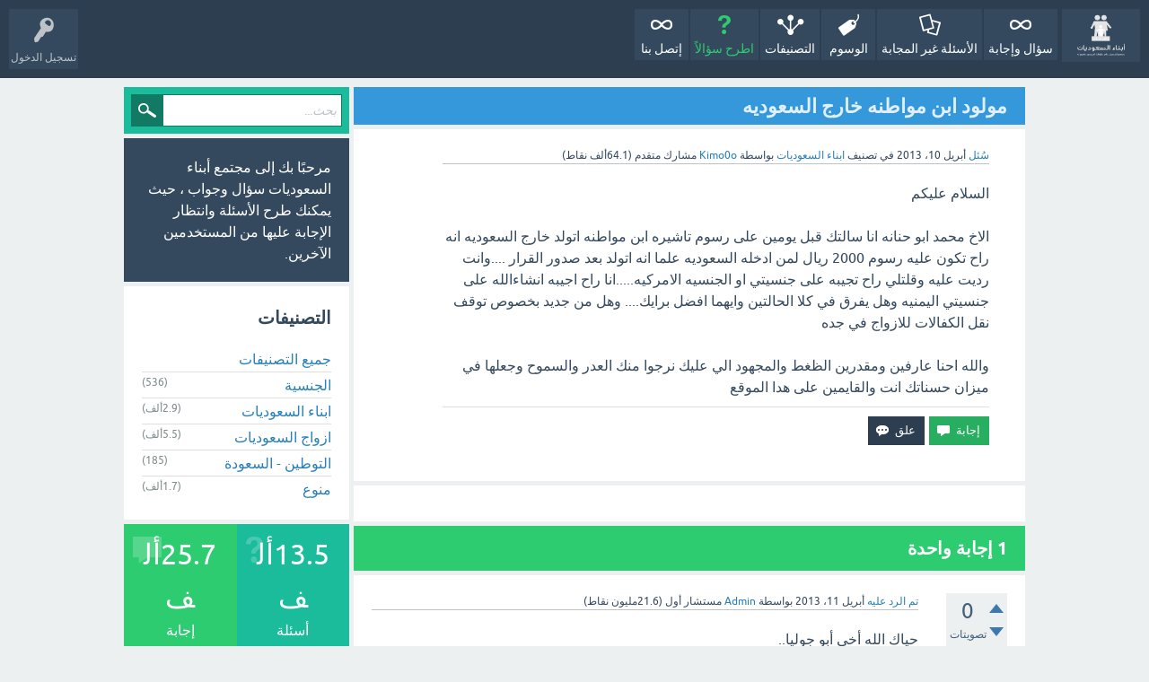

--- FILE ---
content_type: text/html; charset=utf-8
request_url: https://saudi-sons.net/1243/
body_size: 4683
content:
<!DOCTYPE html>
<html lang="ar" itemscope itemtype="https://schema.org/QAPage">
<!-- Powered by Question2Answer - http://www.question2answer.org/ -->
<head>
<meta charset="utf-8">
<title>مولود ابن مواطنه خارج السعوديه - مجتمع أبناء السعوديات س&amp;ج</title>
<meta name="viewport" content="width=device-width, initial-scale=1">
<meta name="description" content="السلام عليكم   الاخ محمد ابو حنانه انا سالتك قبل يومين على رسوم تاشيره ابن مواطنه اتولد خارج  ...  وجعلها في ميزان حسناتك انت والقايمين على هدا الموقع">
<meta name="keywords" content="ابناء السعوديات">
<style>
@font-face {
 font-family: 'Ubuntu'; font-weight: normal; font-style: normal;
 src: local('Ubuntu'),
  url('../qa-theme/SnowFlat/fonts/ubuntu-regular.woff2') format('woff2'), url('../qa-theme/SnowFlat/fonts/ubuntu-regular.woff') format('woff');
}
@font-face {
 font-family: 'Ubuntu'; font-weight: bold; font-style: normal;
 src: local('Ubuntu Bold'), local('Ubuntu-Bold'),
  url('../qa-theme/SnowFlat/fonts/ubuntu-bold.woff2') format('woff2'), url('../qa-theme/SnowFlat/fonts/ubuntu-bold.woff') format('woff');
}
@font-face {
 font-family: 'Ubuntu'; font-weight: normal; font-style: italic;
 src: local('Ubuntu Italic'), local('Ubuntu-Italic'),
  url('../qa-theme/SnowFlat/fonts/ubuntu-italic.woff2') format('woff2'), url('../qa-theme/SnowFlat/fonts/ubuntu-italic.woff') format('woff');
}
@font-face {
 font-family: 'Ubuntu'; font-weight: bold; font-style: italic;
 src: local('Ubuntu Bold Italic'), local('Ubuntu-BoldItalic'),
  url('../qa-theme/SnowFlat/fonts/ubuntu-bold-italic.woff2') format('woff2'), url('../qa-theme/SnowFlat/fonts/ubuntu-bold-italic.woff') format('woff');
}
</style>
<link rel="stylesheet" href="../qa-theme/SnowFlat/qa-styles.css?1.8.8">
<link rel="stylesheet" href="../qa-theme/SnowFlat/qa-styles-rtl.css?1.8.8">
<style>
.qa-nav-user { margin: 0 !important; }
</style>
<link rel="canonical" href="http://saudi-sons.net/1243/">
<link rel="search" type="application/opensearchdescription+xml" title="مجتمع أبناء السعوديات س&amp;ج" href="../opensearch.xml">
<script async src="https://pagead2.googlesyndication.com/pagead/js/adsbygoogle.js?client=ca-pub-4184591285663122" crossorigin="anonymous"></script>
<meta itemprop="name" content="مولود ابن مواطنه خارج السعوديه">
<script>
var qa_root = '..\/';
var qa_request = 1243;
</script>
<script src="../qa-content/jquery-3.5.1.min.js"></script>
<script src="../qa-content/qa-global.js?1.8.8"></script>
<script src="../qa-theme/SnowFlat/js/snow-core.js?1.8.8"></script>
</head>
<body
class="qa-template-question qa-theme-snowflat qa-category-3 qa-body-js-off"
>
<script>
var b = document.getElementsByTagName('body')[0];
b.className = b.className.replace('qa-body-js-off', 'qa-body-js-on');
</script>
<div id="qam-topbar" class="clearfix">
<div class="qam-main-nav-wrapper clearfix">
<div class="sb-toggle-left qam-menu-toggle"><i class="icon-th-list"></i></div>
<div class="qam-account-items-wrapper">
<div id="qam-account-toggle" class="qam-logged-out">
<i class="icon-key qam-auth-key"></i>
<div class="qam-account-handle">تسجيل الدخول</div>
</div>
<div class="qam-account-items clearfix">
<form action="../login?to=1243" method="post">
<input type="text" name="emailhandle" dir="auto" placeholder="البريد الإلكتروني، أو اسم المستخدم">
<input type="password" name="password" dir="auto" placeholder="كلمة المرور">
<div><input type="checkbox" name="remember" id="qam-rememberme" value="1">
<label for="qam-rememberme">تذكر</label></div>
<input type="hidden" name="code" value="0-1769359266-86173d149f03aeca1e2a69807b8c9a836369f8c5">
<input type="submit" value="تسجيل الدخول" class="qa-form-tall-button qa-form-tall-button-login" name="dologin">
</form>
<div class="qa-nav-user">
<ul class="qa-nav-user-list">
<li class="qa-nav-user-item qa-nav-user-register">
<a href="../register?to=1243" class="qa-nav-user-link">تسجيل</a>
</li>
</ul>
<div class="qa-nav-user-clear">
</div>
</div>
</div> <!-- END qam-account-items -->
</div> <!-- END qam-account-items-wrapper -->
<div class="qa-logo">
<a href="../" class="qa-logo-link" title="مجتمع أبناء السعوديات س&amp;ج"><img src="http://saudi-sons.net/Saudi_Sons_Logo-BW.png" width="20" height="20" alt="مجتمع أبناء السعوديات س&amp;ج"></a>
</div>
<div class="qa-nav-main">
<ul class="qa-nav-main-list">
<li class="qa-nav-main-item qa-nav-main-">
<a href="../" class="qa-nav-main-link">سؤال وإجابة</a>
</li>
<li class="qa-nav-main-item qa-nav-main-unanswered">
<a href="../unanswered" class="qa-nav-main-link">الأسئلة غير المجابة</a>
</li>
<li class="qa-nav-main-item qa-nav-main-tag">
<a href="../tags" class="qa-nav-main-link">الوسوم</a>
</li>
<li class="qa-nav-main-item qa-nav-main-categories">
<a href="../categories" class="qa-nav-main-link">التصنيفات</a>
</li>
<li class="qa-nav-main-item qa-nav-main-ask">
<a href="../ask?cat=3" class="qa-nav-main-link">اطرح سؤالاً</a>
</li>
<li class="qa-nav-main-item qa-nav-main-custom-1">
<a href="http://www.saudi-sons.net/feedback" class="qa-nav-main-link">إتصل بنا</a>
</li>
</ul>
<div class="qa-nav-main-clear">
</div>
</div>
</div> <!-- END qam-main-nav-wrapper -->
</div> <!-- END qam-topbar -->
<div class="qam-ask-search-box"><div class="qam-ask-mobile"><a href="../ask" class="turquoise">اطرح سؤالاً</a></div><div class="qam-search-mobile turquoise" id="qam-search-mobile"></div></div>
<div class="qam-search turquoise the-top" id="the-top-search">
<div class="qa-search">
<form method="get" action="../search">
<input type="text" placeholder="بحث..." name="q" value="" class="qa-search-field">
<input type="submit" value="بحث" class="qa-search-button">
</form>
</div>
</div>
<div class="qa-body-wrapper" itemprop="mainEntity" itemscope itemtype="https://schema.org/Question">
<div class="qa-main-wrapper">
<div class="qa-main">
<div class="qa-main-heading">
<h1>
<a href="../1243/">
<span itemprop="name">مولود ابن مواطنه خارج السعوديه</span>
</a>
</h1>
</div>
<div class="qa-part-q-view">
<div class="qa-q-view" id="q1243">
<form method="post" action="../1243">
<div class="qa-q-view-stats">
</div>
<input name="code" type="hidden" value="0-1769359266-85d3c81773fac7f479bfed20ad1e9a6bac3611a2">
</form>
<div class="qa-q-view-main">
<form method="post" action="../1243">
<span class="qa-q-view-avatar-meta">
<span class="qa-q-view-meta">
<a href="../1243/" class="qa-q-view-what" itemprop="url">سُئل</a>
<span class="qa-q-view-when">
<span class="qa-q-view-when-data"><time itemprop="dateCreated" datetime="2013-04-10T11:38:30+0000" title="2013-04-10T11:38:30+0000">أبريل 10، 2013</time></span>
</span>
<span class="qa-q-view-where">
<span class="qa-q-view-where-pad">في تصنيف </span><span class="qa-q-view-where-data"><a href="../%D8%A7%D8%A8%D9%86%D8%A7%D8%A1-%D8%A7%D9%84%D8%B3%D8%B9%D9%88%D8%AF%D9%8A%D8%A7%D8%AA" class="qa-category-link">ابناء السعوديات</a></span>
</span>
<span class="qa-q-view-who">
<span class="qa-q-view-who-pad">بواسطة </span>
<span class="qa-q-view-who-data"><span itemprop="author" itemscope itemtype="https://schema.org/Person"><a href="../user/Kimo0o" class="qa-user-link" itemprop="url"><span itemprop="name">Kimo0o</span></a></span></span>
<span class="qa-q-view-who-title">مشارك متقدم</span>
<span class="qa-q-view-who-points">
<span class="qa-q-view-who-points-pad">(</span><span class="qa-q-view-who-points-data">64.1ألف</span><span class="qa-q-view-who-points-pad"> نقاط)</span>
</span>
</span>
</span>
</span>
<div class="qa-q-view-content qa-post-content">
<a name="1243"></a><div itemprop="text">السلام عليكم <br />
<br />
الاخ محمد ابو حنانه انا سالتك قبل يومين على رسوم تاشيره ابن مواطنه اتولد خارج السعوديه انه راح تكون عليه رسوم 2000 ريال لمن ادخله السعوديه علما انه اتولد بعد صدور القرار ....وانت رديت عليه وقلتلي راح تجيبه على جنسيتي او الجنسيه الامركيه.....انا راح اجيبه انشاءالله على جنسيتي اليمنيه وهل يفرق في كلا الحالتين وايهما افضل برايك.... وهل من جديد بخصوص توقف نقل الكفالات للازواج في جده<br />
<br />
والله احنا عارفين ومقدرين الظغط والمجهود الي عليك نرجوا منك العدر والسموح وجعلها في ميزان حسناتك انت والقايمين على هدا الموقع</div>
</div>
<div class="qa-q-view-buttons">
<input name="q_doanswer" id="q_doanswer" onclick="return qa_toggle_element('anew')" value="إجابة" title="أجب عن هذا السؤال" type="submit" class="qa-form-light-button qa-form-light-button-answer">
<input name="q_docomment" onclick="return qa_toggle_element('c1243')" value="علق" title="أضف تعليقًا على هذا السؤال" type="submit" class="qa-form-light-button qa-form-light-button-comment">
</div>
<input name="code" type="hidden" value="0-1769359266-a39b4a4ec3613cb3a60230365066bce3d00c82db">
<input name="qa_click" type="hidden" value="">
</form>
<div class="qa-q-view-c-list" style="display:none;" id="c1243_list">
</div> <!-- END qa-c-list -->
<div class="qa-c-form" id="c1243" style="display:none;">
<h2>من فضلك <a href="../login?to=1243">قم بتسجيل دخولك</a> أو <a href="../register?to=1243">قم بتسجيل حساب</a> لتتمكن من إضافة تعليق</h2>
</div> <!-- END qa-c-form -->
</div> <!-- END qa-q-view-main -->
<div class="qa-q-view-clear">
</div>
</div> <!-- END qa-q-view -->
</div>
<div class="qa-part-a-form">
<div class="qa-a-form" id="anew" style="display:none;">
<h2>من فضلك <a href="../login?to=1243">سجل دخولك</a> أو <a href="../register?to=1243">قم بتسجيل حساب</a> للإجابة على هذا السؤال</h2>
</div> <!-- END qa-a-form -->
</div>
<div class="qa-part-a-list">
<h2 id="a_list_title"><span itemprop="answerCount">1</span> إجابة واحدة</h2>
<div class="qa-a-list" id="a_list">
<div class="qa-a-list-item " id="a1282" itemprop="suggestedAnswer" itemscope itemtype="https://schema.org/Answer">
<form method="post" action="../1243">
<div class="qa-voting qa-voting-net" id="voting_1282">
<div class="qa-vote-buttons qa-vote-buttons-net">
<input title="انقر للتصويت بالإيجاب" name="vote_1282_1_a1282" onclick="return qa_vote_click(this);" type="submit" value="+" class="qa-vote-first-button qa-vote-up-button"> 
<input title="انقر لتصوت بالسلب" name="vote_1282_-1_a1282" onclick="return qa_vote_click(this);" type="submit" value="&ndash;" class="qa-vote-second-button qa-vote-down-button"> 
</div>
<div class="qa-vote-count qa-vote-count-net">
<span class="qa-netvote-count">
<span class="qa-netvote-count-data">0</span><span class="qa-netvote-count-pad"> تصويتات <meta itemprop="upvoteCount" content="0"></span>
</span>
</div>
<div class="qa-vote-clear">
</div>
</div>
<input name="code" type="hidden" value="0-1769359266-85d3c81773fac7f479bfed20ad1e9a6bac3611a2">
</form>
<div class="qa-a-item-main">
<form method="post" action="../1243">
<span class="qa-a-item-avatar-meta">
<span class="qa-a-item-meta">
<a href="../1243/?show=1282#a1282" class="qa-a-item-what" itemprop="url">تم الرد عليه</a>
<span class="qa-a-item-when">
<span class="qa-a-item-when-data"><time itemprop="dateCreated" datetime="2013-04-11T16:37:40+0000" title="2013-04-11T16:37:40+0000">أبريل 11، 2013</time></span>
</span>
<span class="qa-a-item-who">
<span class="qa-a-item-who-pad">بواسطة </span>
<span class="qa-a-item-who-data"><span itemprop="author" itemscope itemtype="https://schema.org/Person"><a href="../user/Admin" class="qa-user-link" itemprop="url"><span itemprop="name">Admin</span></a></span></span>
<span class="qa-a-item-who-title">مستشار أول</span>
<span class="qa-a-item-who-points">
<span class="qa-a-item-who-points-pad">(</span><span class="qa-a-item-who-points-data">21.6مليون</span><span class="qa-a-item-who-points-pad"> نقاط)</span>
</span>
</span>
</span>
</span>
<div class="qa-a-selection">
</div>
<div class="qa-a-item-content qa-post-content">
<a name="1282"></a><div itemprop="text">حياك الله أخي أبو جوليا..<br />
<br />
الفرق فقط يكمن في الجواز اللي يحمله حالياً..<br />
حيث يشترط وجود جواز سفر لديه وساري المفعول..<br />
<br />
وعلى أية حال ، أول ما تجيبه على السعودية بتقديم طلب إستقدام من الإنترنت وتصديقه من وزارة الخارجية، وتنتظر صدور التأشيرة وتستلمها وتجيب أبنك...<br />
<br />
بعدها بإمكانك عمل نقل كفالة على والدته السعودية، ومن ثم تعديل مهنته إلى إبن مواطنة..<br />
<br />
وإن كنت تريد أن يتم إستقدامه على أمه مباشرة، فهذا ممكن طبقاً للقرار الجديد 406 .. ولكن حالياً لم يتم فتح باب الإستقدام لأزواج أو أبناء السعوديات..<br />
<br />
<br />
تحياتي..</div>
</div>
<div class="qa-a-item-buttons">
<input name="a1282_docomment" onclick="return qa_toggle_element('c1282')" value="علق" title="اكتب تعليقًا على هذه الإجابة" type="submit" class="qa-form-light-button qa-form-light-button-comment">
</div>
<input name="code" type="hidden" value="0-1769359266-3bc2ab37f056a29979be9ef6a10345eb116cb2b6">
<input name="qa_click" type="hidden" value="">
</form>
<div class="qa-a-item-c-list" style="display:none;" id="c1282_list">
</div> <!-- END qa-c-list -->
<div class="qa-c-form" id="c1282" style="display:none;">
<h2>من فضلك <a href="../login?to=1243">قم بتسجيل دخولك</a> أو <a href="../register?to=1243">قم بتسجيل حساب</a> لتتمكن من إضافة تعليق</h2>
</div> <!-- END qa-c-form -->
</div> <!-- END qa-a-item-main -->
<div class="qa-a-item-clear">
</div>
</div> <!-- END qa-a-list-item -->
</div> <!-- END qa-a-list -->
</div>
</div> <!-- END qa-main -->
<div id="qam-sidepanel-toggle"><i class="icon-left-open-big"></i></div>
<div class="qa-sidepanel" id="qam-sidepanel-mobile">
<div class="qam-search turquoise ">
<div class="qa-search">
<form method="get" action="../search">
<input type="text" placeholder="بحث..." name="q" value="" class="qa-search-field">
<input type="submit" value="بحث" class="qa-search-button">
</form>
</div>
</div>
<div class="qa-sidebar wet-asphalt">
مرحبًا بك إلى مجتمع أبناء السعوديات سؤال وجواب ، حيث يمكنك طرح الأسئلة وانتظار الإجابة عليها من المستخدمين الآخرين.
</div> <!-- qa-sidebar -->
<div class="qa-widgets-side qa-widgets-side-low">
<div class="qa-widget-side qa-widget-side-low">
<h2>التصنيفات</h2>
<ul class="qa-nav-cat-list qa-nav-cat-list-1">
<li class="qa-nav-cat-item qa-nav-cat-all">
<a href="../" class="qa-nav-cat-link">جميع التصنيفات</a>
</li>
<li class="qa-nav-cat-item qa-nav-cat-الجنسية">
<a href="../%D8%A7%D9%84%D8%AC%D9%86%D8%B3%D9%8A%D8%A9" class="qa-nav-cat-link" title="كل ما يخص الجنسية السعودية">الجنسية</a>
<span class="qa-nav-cat-note">(536)</span>
</li>
<li class="qa-nav-cat-item qa-nav-cat-ابناء-السعوديات">
<a href="../%D8%A7%D8%A8%D9%86%D8%A7%D8%A1-%D8%A7%D9%84%D8%B3%D8%B9%D9%88%D8%AF%D9%8A%D8%A7%D8%AA" class="qa-nav-cat-link qa-nav-cat-selected" title="كل ما يخص ابناء السعوديات">ابناء السعوديات</a>
<span class="qa-nav-cat-note">(2.9ألف)</span>
</li>
<li class="qa-nav-cat-item qa-nav-cat-ازواج-السعوديات">
<a href="../%D8%A7%D8%B2%D9%88%D8%A7%D8%AC-%D8%A7%D9%84%D8%B3%D8%B9%D9%88%D8%AF%D9%8A%D8%A7%D8%AA" class="qa-nav-cat-link" title="كل ما يخص ازاواج السعوديات الغير سعوديين">ازواج السعوديات</a>
<span class="qa-nav-cat-note">(5.5ألف)</span>
</li>
<li class="qa-nav-cat-item qa-nav-cat-التوطين-السعودة">
<a href="../%D8%A7%D9%84%D8%AA%D9%88%D8%B7%D9%8A%D9%86-%D8%A7%D9%84%D8%B3%D8%B9%D9%88%D8%AF%D8%A9" class="qa-nav-cat-link" title="كل ما يخص سعودة الوظائف">التوطين - السعودة</a>
<span class="qa-nav-cat-note">(185)</span>
</li>
<li class="qa-nav-cat-item qa-nav-cat-منوع">
<a href="../%D9%85%D9%86%D9%88%D8%B9" class="qa-nav-cat-link" title="اسئلة منوعة">منوع</a>
<span class="qa-nav-cat-note">(1.7ألف)</span>
</li>
</ul>
<div class="qa-nav-cat-clear">
</div>
</div>
<div class="qa-widget-side qa-widget-side-low">
<div class="qa-activity-count">
<p class="qa-activity-count-item">
<span class="qa-activity-count-data">13.5ألف</span> أسئلة
</p>
<p class="qa-activity-count-item">
<span class="qa-activity-count-data">25.7ألف</span> إجابة
</p>
<p class="qa-activity-count-item">
<span class="qa-activity-count-data">30.8ألف</span> تعليقات
</p>
<p class="qa-activity-count-item">
<span class="qa-activity-count-data">16.8ألف</span> مستخدم
</p>
</div>
</div>
</div>
</div> <!-- qa-sidepanel -->
</div> <!-- END main-wrapper -->
</div> <!-- END body-wrapper -->
<div class="qam-footer-box">
<div class="qam-footer-row">
</div> <!-- END qam-footer-row -->
<div class="qa-footer">
<div class="qa-nav-footer">
<ul class="qa-nav-footer-list">
<li class="qa-nav-footer-item qa-nav-footer-feedback">
<a href="../feedback" class="qa-nav-footer-link">اتصل بنا</a>
</li>
<li class="qa-nav-footer-item qa-nav-footer-custom-3">
<a href="../sitemap.xml" class="qa-nav-footer-link" target="_blank">XML Sitemap</a>
</li>
</ul>
<div class="qa-nav-footer-clear">
</div>
</div>
<div class="qa-attribution">
Snow Theme by <a href="http://www.q2amarket.com">Q2A Market</a>
</div>
<div class="qa-attribution">
Powered by <a href="http://www.question2answer.org/">Question2Answer</a>
</div>
<div class="qa-footer-clear">
</div>
</div> <!-- END qa-footer -->
</div> <!-- END qam-footer-box -->
<div style="position:absolute;overflow:hidden;clip:rect(0 0 0 0);height:0;width:0;margin:0;padding:0;border:0;">
<span id="qa-waiting-template" class="qa-waiting">...</span>
</div>
</body>
<!-- Powered by Question2Answer - http://www.question2answer.org/ -->
</html>


--- FILE ---
content_type: text/html; charset=utf-8
request_url: https://www.google.com/recaptcha/api2/aframe
body_size: 267
content:
<!DOCTYPE HTML><html><head><meta http-equiv="content-type" content="text/html; charset=UTF-8"></head><body><script nonce="VSd0nNLWWfngAeu_NxTXpg">/** Anti-fraud and anti-abuse applications only. See google.com/recaptcha */ try{var clients={'sodar':'https://pagead2.googlesyndication.com/pagead/sodar?'};window.addEventListener("message",function(a){try{if(a.source===window.parent){var b=JSON.parse(a.data);var c=clients[b['id']];if(c){var d=document.createElement('img');d.src=c+b['params']+'&rc='+(localStorage.getItem("rc::a")?sessionStorage.getItem("rc::b"):"");window.document.body.appendChild(d);sessionStorage.setItem("rc::e",parseInt(sessionStorage.getItem("rc::e")||0)+1);localStorage.setItem("rc::h",'1769359268236');}}}catch(b){}});window.parent.postMessage("_grecaptcha_ready", "*");}catch(b){}</script></body></html>